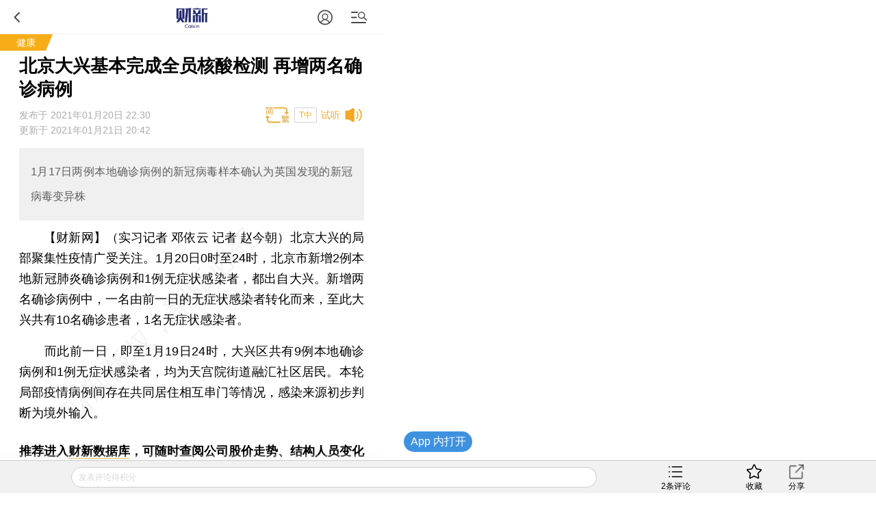

--- FILE ---
content_type: text/html;charset=UTF-8
request_url: http://gateway.caixin.com/api/ucenter/user/v1/valMobile?callback=jQuery172015597686738589434_1769293184725&_=1769293198147
body_size: 116
content:
jQuery172015597686738589434_1769293184725({"code":600,"msg":"未登录，请先登录"})

--- FILE ---
content_type: text/plain;charset=UTF-8
request_url: https://c1.caixin.com/comment-api-caixin/comment/cc.do?app_id=100&ids=101653399&callback=jQuery172015597686738589434_1769293184728&_=1769293209858
body_size: 72
content:
jQuery172015597686738589434_1769293184728([{"count":2,"tid":101653399}])

--- FILE ---
content_type: application/javascript; charset=UTF-8
request_url: http://www.caixin.com/frag/newsdata/3399/101653399.js?_1769293196697
body_size: -100
content:
showCaixinNewsData({"words":2655});